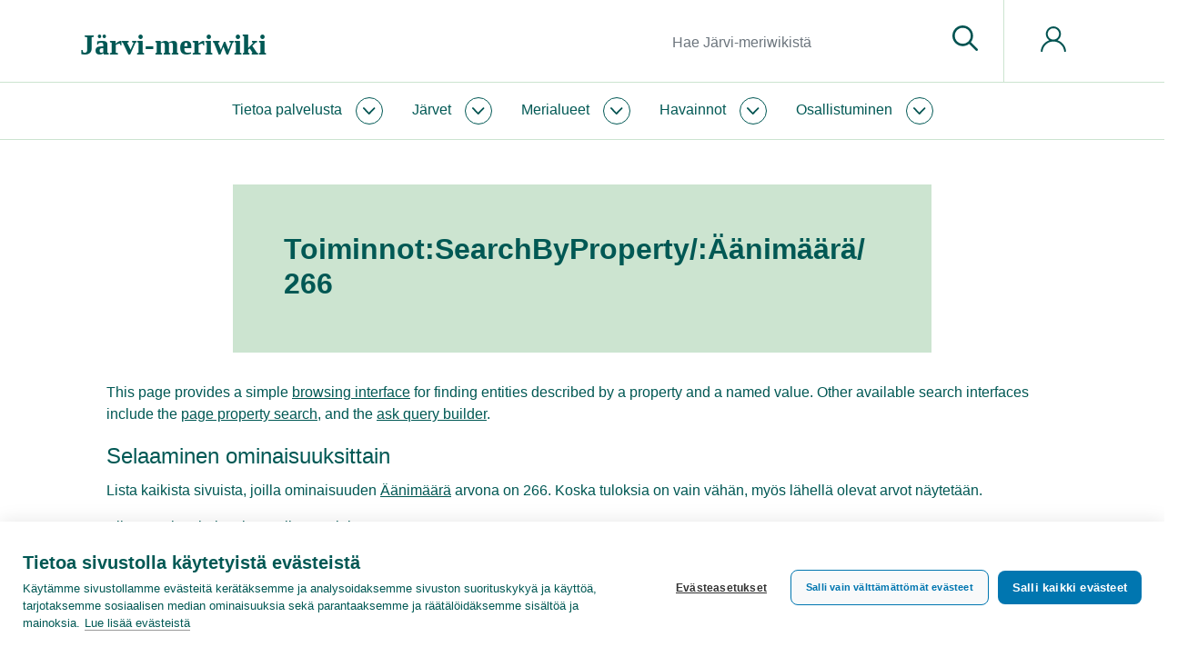

--- FILE ---
content_type: text/html; charset=UTF-8
request_url: https://www.jarviwiki.fi/wiki/Toiminnot:SearchByProperty/:%C3%84%C3%A4nim%C3%A4%C3%A4r%C3%A4/266
body_size: 31352
content:
<!DOCTYPE html>
<html class="client-nojs" lang="fi" dir="ltr">
<head>
<meta charset="UTF-8"/>
<title>Selaaminen ominaisuuksittain – Järvi-meriwiki</title>
<script>document.documentElement.className="client-js";RLCONF={"wgBreakFrames":false,"wgSeparatorTransformTable":[",\t."," \t,"],"wgDigitTransformTable":["",""],"wgDefaultDateFormat":"fi normal","wgMonthNames":["","tammikuu","helmikuu","maaliskuu","huhtikuu","toukokuu","kesäkuu","heinäkuu","elokuu","syyskuu","lokakuu","marraskuu","joulukuu"],"wgRequestId":"3a5f90e12ba699c1c6e6e056","wgCSPNonce":false,"wgCanonicalNamespace":"Special","wgCanonicalSpecialPageName":"SearchByProperty","wgNamespaceNumber":-1,"wgPageName":"Toiminnot:SearchByProperty/:Äänimäärä/266","wgTitle":"SearchByProperty/:Äänimäärä/266","wgCurRevisionId":0,"wgRevisionId":0,"wgArticleId":0,"wgIsArticle":false,"wgIsRedirect":false,"wgAction":"view","wgUserName":null,"wgUserGroups":["*"],"wgCategories":[],"wgPageContentLanguage":"fi","wgPageContentModel":"wikitext","wgRelevantPageName":"Toiminnot:SearchByProperty/:Äänimäärä/266","wgRelevantArticleId":0,"wgIsProbablyEditable":false,
"wgRelevantPageIsProbablyEditable":false,"wgPageFormsTargetName":null,"wgPageFormsAutocompleteValues":[],"wgPageFormsAutocompleteOnAllChars":false,"wgPageFormsFieldProperties":[],"wgPageFormsCargoFields":[],"wgPageFormsDependentFields":[],"wgPageFormsCalendarValues":[],"wgPageFormsCalendarParams":[],"wgPageFormsCalendarHTML":null,"wgPageFormsGridValues":[],"wgPageFormsGridParams":[],"wgPageFormsContLangYes":null,"wgPageFormsContLangNo":null,"wgPageFormsContLangMonths":[],"wgPageFormsHeightForMinimizingInstances":1,"wgPageFormsShowOnSelect":[],"wgPageFormsScriptPath":"/w/extensions/PageForms","edgValues":null,"wgPageFormsEDSettings":null,"wgAmericanDates":false,"srfFilteredConfig":null,"egMapsScriptPath":"/w/extensions/Maps/","egMapsDebugJS":false,"egMapsAvailableServices":["leaflet","googlemaps3"],"egMapsLeafletLayersApiKeys":{"MapBox":"","MapQuestOpen":"","Thunderforest":"","GeoportailFrance":""},"wgMediaViewerOnClick":true,"wgMediaViewerEnabledByDefault":true,
"wgULSAcceptLanguageList":[],"wgULSCurrentAutonym":"suomi","wgULSPosition":"personal","wgULSisCompactLinksEnabled":true};RLSTATE={"site.styles":"ready","user.styles":"ready","user":"ready","user.options":"loading","mediawiki.ui.button":"ready","skins.chameleon":"ready","zzz.ext.bootstrap.styles":"ready","ext.smw.style":"ready","ext.smw.tooltip.styles":"ready","ext.smw.special.styles":"ready","ext.srf.styles":"ready","ext.uls.pt":"ready"};RLPAGEMODULES=["ext.smw.tooltip","ext.smw.autocomplete.property","site","mediawiki.page.ready","ext.uls.compactlinks","ext.uls.interface","ext.bootstrap.scripts"];</script>
<script>(RLQ=window.RLQ||[]).push(function(){mw.loader.implement("user.options@12s5i",function($,jQuery,require,module){mw.user.tokens.set({"patrolToken":"+\\","watchToken":"+\\","csrfToken":"+\\"});});});</script>
<link rel="stylesheet" href="/w/load.php?lang=fi&amp;modules=ext.smw.special.styles%7Cext.smw.style%7Cext.smw.tooltip.styles%7Cext.srf.styles%7Cext.uls.pt%7Cmediawiki.ui.button%7Cskins.chameleon%7Czzz.ext.bootstrap.styles&amp;only=styles&amp;skin=chameleon"/>
<script async="" src="/w/load.php?lang=fi&amp;modules=startup&amp;only=scripts&amp;raw=1&amp;skin=chameleon"></script>
<meta name="ResourceLoaderDynamicStyles" content=""/>
<link rel="stylesheet" href="/w/load.php?lang=fi&amp;modules=site.styles&amp;only=styles&amp;skin=chameleon"/>
<meta name="generator" content="MediaWiki 1.39.10"/>
<meta name="robots" content="noindex,nofollow"/>
<meta name="format-detection" content="telephone=no"/>
<meta name="twitter:card" content="summary_large_image"/>
<meta name="viewport" content="width=1000"/>
<meta name="viewport" content="width=device-width, initial-scale=1, shrink-to-fit=no"/>
<link rel="icon" href="/favicon.ico"/>
<link rel="search" type="application/opensearchdescription+xml" href="/w/opensearch_desc.php" title="Järvi-meriwiki (fi)"/>
<link rel="EditURI" type="application/rsd+xml" href="https://www.jarviwiki.fi/w/api.php?action=rsd"/>
<link rel="license" href="https://creativecommons.org/licenses/by/4.0/"/>
<link rel="alternate" type="application/atom+xml" title="Järvi-meriwiki-Atom-syöte" href="/w/index.php?title=Toiminnot:Tuoreet_muutokset&amp;feed=atom"/>
<meta name="msvalidate.01" content="03D8D10356E59B099E2393B0765B5C54" /><link rel="icon" href="/w/favicon.ico">
<!-- Google Tag Manager -->
<script>(function(w,d,s,l,i){w[l]=w[l]||[];w[l].push({'gtm.start':
new Date().getTime(),event:'gtm.js'});var f=d.getElementsByTagName(s)[0],
j=d.createElement(s),dl=l!='dataLayer'?'&l='+l:'';j.async=true;j.src=
'https://www.googletagmanager.com/gtm.js?id='+i+dl;f.parentNode.insertBefore(j,f);
})(window,document,'script','dataLayer','GTM-WL4PSBV');</script>
<!-- End Google Tag Manager -->
<meta property="og:title" content="Toiminnot:SearchByProperty/:Äänimäärä/266"/>
<meta property="og:site_name" content="Järvi-meriwiki"/>
<meta property="og:url" content="https://www.jarviwiki.fi/wiki/Toiminnot:SearchByProperty/:%C3%84%C3%A4nim%C3%A4%C3%A4r%C3%A4/266"/>
<meta property="og:image" content="https://www.jarviwiki.fi/w/resources/assets/jarvi-meriwiki_logo_fi.png"/>
<meta property="article:modified_time" content="2026-01-22T20:31:58Z"/>
<meta property="article:published_time" content="2026-01-22T20:31:58Z"/>
<script type="application/ld+json">{"@context":"http:\/\/schema.org","@type":"Article","name":"Selaaminen ominaisuuksittain \u2013 J\u00e4rvi-meriwiki","headline":"Selaaminen ominaisuuksittain \u2013 J\u00e4rvi-meriwiki","mainEntityOfPage":"Selaaminen ominaisuuksittain","identifier":"https:\/\/www.jarviwiki.fi\/wiki\/Toiminnot:SearchByProperty\/:%C3%84%C3%A4nim%C3%A4%C3%A4r%C3%A4\/266","url":"https:\/\/www.jarviwiki.fi\/wiki\/Toiminnot:SearchByProperty\/:%C3%84%C3%A4nim%C3%A4%C3%A4r%C3%A4\/266","dateModified":"2026-01-22T20:31:58Z","datePublished":"2026-01-22T20:31:58Z","image":{"@type":"ImageObject","url":"https:\/\/www.jarviwiki.fi\/w\/resources\/assets\/jarvi-meriwiki_logo_fi.png"},"author":{"@type":"Organization","name":"J\u00e4rvi-meriwiki","url":"https:\/\/www.jarviwiki.fi","logo":{"@type":"ImageObject","url":"https:\/\/www.jarviwiki.fi\/w\/resources\/assets\/jarvi-meriwiki_logo_fi.png","caption":"J\u00e4rvi-meriwiki"}},"publisher":{"@type":"Organization","name":"J\u00e4rvi-meriwiki","url":"https:\/\/www.jarviwiki.fi","logo":{"@type":"ImageObject","url":"https:\/\/www.jarviwiki.fi\/w\/resources\/assets\/jarvi-meriwiki_logo_fi.png","caption":"J\u00e4rvi-meriwiki"}},"potentialAction":{"@type":"SearchAction","target":"https:\/\/www.jarviwiki.fi\/w\/index.php?title=Toiminnot:Search&search={search_term}","query-input":"required name=search_term"}}</script>
</head>
<body class="mediawiki ltr sitedir-ltr mw-hide-empty-elt ns--1 ns-special mw-special-SearchByProperty page-Toiminnot_SearchByProperty_Äänimäärä_266 rootpage-Toiminnot_SearchByProperty_Äänimäärä_266 layout-keitele skin-chameleon action-view">
	<div class="header">
		<div class="top-bar keitele-sitenotice-container">
			<div class="row">
				<div class="col-auto mx-auto col">

				</div>
			</div>
		</div>
		<div class="top-bar keitele-brand-container"><div id="jump-to-content" class="mw-jump jump-to-nav jump-to-content"><a href="#main-content">Siirry sisältöön</a></div>
			<div class="container">
				<div class="no-gutters h100 row">
					<div class="d-block col-9 col-md-5 col-xl-5 text-left align-self-center h100 col">
						<!-- logo and main page link -->
						<div id="p-logo" class="p-logo" role="banner">
							<a href="/wiki/Etusivu" title="Etusivu"><div><span style="font-family: Poppins; font-weight: 600; font-size: 32px; line-height: normal;">Järvi-meriwiki</span></div></a>
						</div>
					</div>
					<div class="d-none d-md-block col col-md-5 col-xl-6 p-3 keitele-search-container text-right h100 align-self-center">
						<!-- search form -->
						<div  id="p-search" class="p-search pull-right" role="search"  >
							<form  id="searchform" class="mw-search" action="/w/index.php" >
								<input type="hidden" name="title" value=" Toiminnot:Haku" />
								<div class="input-group">
									<input type="search" name="search" placeholder="Hae Järvi-meriwikistä" aria-label="Hae Järvi-meriwikistä" autocapitalize="sentences" title="Hae Järvi-meriwikistä [f]" accesskey="f" id="searchInput" class="form-control"/>
									<div class="input-group-append">
										<button value="Siirry" id="searchGoButton" name="go" type="submit" class="search-btn searchGoButton" aria-label="Siirry sivulle" title="Siirry sivulle, joka on tarkalleen tällä nimellä"></button>
									</div>
								</div>
							</form>
						</div>
					</div>
					<div class="d-block col-3 col-md-2 col-xl-1 keitele-pt-container text-left Xh100 Xalign-self-center col">
						<div class="h100 row">
							<div class="align-self-center col">
								<!-- navigation bar -->
								<nav class="p-navbar collapsible navbar-expand dropdown-menu-right" role="navigation" id="mw-navigation">
									<button type="button" class="navbar-toggler collapsed" data-toggle="collapse" data-target="#i9k6dxtvu3"></button>
									<div class="collapse navbar-collapse i9k6dxtvu3" id="i9k6dxtvu3">
										<div class="navbar-nav">
										
										<!-- personal tools -->
										<div class="navbar-tools navbar-nav" >
											<div class="navbar-tool dropdown">
												<a class="navbar-usernotloggedin" href="#" data-toggle="dropdown" data-boundary="viewport" title="Et ole kirjautunut sisään.">
												</a>
												<div class="p-personal-tools dropdown-menu dropdown-menu-right">
													<div id="pt-uls" class="mw-list-item active"><a class="uls-trigger pt-uls" href="#">suomi</a></div>
													<div id="pt-createaccount" class="mw-list-item"><a href="/w/index.php?title=Toiminnot:Luo_tunnus&amp;returnto=Toiminnot%3ASearchByProperty%2F%3A%C3%84%C3%A4nim%C3%A4%C3%A4r%C3%A4%2F266" title="On suositeltavaa luoda käyttäjätunnus ja kirjautua sisään. Se ei kuitenkaan ole pakollista." class="pt-createaccount">Luo tunnus</a></div>
													<div id="pt-login" class="mw-list-item"><a href="/w/index.php?title=Toiminnot:Kirjaudu_sis%C3%A4%C3%A4n&amp;returnto=Toiminnot%3ASearchByProperty%2F%3A%C3%84%C3%A4nim%C3%A4%C3%A4r%C3%A4%2F266" title="On suositeltavaa kirjautua sisään. Se ei kuitenkaan ole pakollista. [o]" accesskey="o" class="pt-login">Kirjaudu sisään</a></div>
												</div>
											</div>
										</div>
										</div>
									</div>
								</nav>
							</div>
						</div>
					</div>
				</div>
			</div>
		</div>
		<div class="nav-nar keitele-menu-container">
			<div class="p-0 container-fluid">
				<div class="row">
					<div class="col-12 col">
						<div class="container">
							<div class="no-gutters row">
								<div class="col-9 col-md-12 col">
									<div class="container p-0">
										<!-- navigation bar -->
										<nav class="p-navbar collapsible" role="navigation" id="mw-navigation-i9k6dxtvv2">
											<button type="button" class="navbar-toggler collapsed" data-toggle="collapse" data-target="#i9k6dxtygz"></button>
											<div class="collapse navbar-collapse i9k6dxtygz" id="i9k6dxtygz">
												<div class="navbar-nav">
													<!-- Jw-About -->
													<div class="nav-item dropdown p-Jw-About-dropdown">
														<a href="#" class="nav-link dropdown-toggle p-Jw-About-toggle" data-toggle="dropdown" data-boundary="viewport">Tietoa palvelusta</a>
														<div class="dropdown-menu p-Jw-About" id="p-Jw-About">
															<div id="n-aboutsite" class="mw-list-item"><a href="/wiki/J%C3%A4rviwiki:Tietoa_palvelusta" class="nav-link n-aboutsite">Tietoa Järvi-meriwikistä</a></div>
															<div id="n-Järvi-meriwikin-säännöt" class="mw-list-item"><a href="/wiki/J%C3%A4rviwiki:S%C3%A4%C3%A4nn%C3%B6t" class="nav-link n-Järvi-meriwikin-säännöt">Järvi-meriwikin säännöt</a></div>
															<div id="n-Tekijänoikeudet" class="mw-list-item"><a href="/wiki/J%C3%A4rviwiki:Tekij%C3%A4noikeudet" class="nav-link n-Tekijänoikeudet">Tekijänoikeudet</a></div>
															<div id="n-Tietosuojakäytäntö" class="mw-list-item"><a href="/wiki/J%C3%A4rviwiki:Tietosuojak%C3%A4yt%C3%A4nt%C3%B6" class="nav-link n-Tietosuojakäytäntö">Tietosuojakäytäntö</a></div>
															<div id="n-Saavutettavuusseloste" class="mw-list-item"><a href="/wiki/J%C3%A4rviwiki:Saavutettavuusseloste" class="nav-link n-Saavutettavuusseloste">Saavutettavuusseloste</a></div>
															<div id="n-help" class="mw-list-item"><a href="/wiki/J%C3%A4rviwiki:Ohje" title="Ohjeita" class="nav-link n-help">Ohje</a></div>
														</div>
													</div>
													<!-- Jw-Järvet -->
													<div class="nav-item dropdown p-Jw-Järvet-dropdown">
														<a href="#" class="nav-link dropdown-toggle p-Jw-Järvet-toggle" data-toggle="dropdown" data-boundary="viewport">Järvet</a>
														<div class="dropdown-menu p-Jw-Järvet" id="p-Jw-Järvet">
															<div id="n-Nimen-mukaan" class="mw-list-item"><a href="/wiki/J%C3%A4rvien_nimet" class="nav-link n-Nimen-mukaan">Nimen mukaan</a></div>
															<div id="n-Vesistöittäin" class="mw-list-item"><a href="/wiki/Suomen_p%C3%A4%C3%A4vesist%C3%B6t" class="nav-link n-Vesistöittäin">Vesistöittäin</a></div>
															<div id="n-Vesienhoitoalueittain" class="mw-list-item"><a href="/wiki/Vesienhoitoalueet" class="nav-link n-Vesienhoitoalueittain">Vesienhoitoalueittain</a></div>
															<div id="n-ELY-keskuksittain" class="mw-list-item"><a href="/wiki/ELY-keskukset" class="nav-link n-ELY-keskuksittain">ELY-keskuksittain</a></div>
															<div id="n-Maakunnittain" class="mw-list-item"><a href="/wiki/Suomen_maakunnat" class="nav-link n-Maakunnittain">Maakunnittain</a></div>
															<div id="n-Kunnittain" class="mw-list-item"><a href="/wiki/Suomen_kunnat" class="nav-link n-Kunnittain">Kunnittain</a></div>
														</div>
													</div>
													<!-- Jw-Merialueet -->
													<div class="nav-item dropdown p-Jw-Merialueet-dropdown">
														<a href="#" class="nav-link dropdown-toggle p-Jw-Merialueet-toggle" data-toggle="dropdown" data-boundary="viewport">Merialueet</a>
														<div class="dropdown-menu p-Jw-Merialueet" id="p-Jw-Merialueet">
															<div id="n-Rannikon-merialueet" class="mw-list-item"><a href="/wiki/Rannikon_merialueet" class="nav-link n-Rannikon-merialueet">Rannikon merialueet</a></div>
															<div id="n-Itämeri" class="mw-list-item"><a href="/wiki/It%C3%A4meri" class="nav-link n-Itämeri">Itämeri</a></div>
															<div id="n-Itämeri-sanakirja" class="mw-list-item"><a href="/wiki/It%C3%A4meri-sanakirja" class="nav-link n-Itämeri-sanakirja">Itämeri-sanakirja</a></div>
														</div>
													</div>
													<!-- Jw-Havainnot -->
													<div class="nav-item dropdown p-Jw-Havainnot-dropdown">
														<a href="#" class="nav-link dropdown-toggle p-Jw-Havainnot-toggle" data-toggle="dropdown" data-boundary="viewport">Havainnot</a>
														<div class="dropdown-menu p-Jw-Havainnot" id="p-Jw-Havainnot">
															<div id="n-Sinilevätilanne" class="mw-list-item"><a href="/wiki/Sinilev%C3%A4tilanne" class="nav-link n-Sinilevätilanne">Sinilevätilanne</a></div>
															<div id="n-Pintaveden-lämpötila" class="mw-list-item"><a href="/wiki/Pintaveden_l%C3%A4mp%C3%B6tila" class="nav-link n-Pintaveden-lämpötila">Pintaveden lämpötila</a></div>
															<div id="n-Jäätilanne" class="mw-list-item"><a href="/wiki/J%C3%A4%C3%A4tilanne" class="nav-link n-Jäätilanne">Jäätilanne</a></div>
															<div id="n-Näkösyvyys" class="mw-list-item"><a href="/wiki/N%C3%A4k%C3%B6syvyys" class="nav-link n-Näkösyvyys">Näkösyvyys</a></div>
															<div id="n-Vesirutto" class="mw-list-item"><a href="/wiki/Vesirutto" class="nav-link n-Vesirutto">Vesirutto</a></div>
															<div id="n-Meduusat" class="mw-list-item"><a href="/wiki/Meduusat" class="nav-link n-Meduusat">Meduusat</a></div>
															<div id="n-Roskaisuus" class="mw-list-item"><a href="/wiki/Roskaisuus" class="nav-link n-Roskaisuus">Roskaisuus</a></div>
															<div id="n-Havaintolähetti" class="mw-list-item"><a href="/wiki/Havaintol%C3%A4hetti" class="nav-link n-Havaintolähetti">Havaintolähetti</a></div>
														</div>
													</div>
													<!-- Jw-Osallistuminen -->
													<div class="nav-item dropdown p-Jw-Osallistuminen-dropdown">
														<a href="#" class="nav-link dropdown-toggle p-Jw-Osallistuminen-toggle" data-toggle="dropdown" data-boundary="viewport">Osallistuminen</a>
														<div class="dropdown-menu p-Jw-Osallistuminen" id="p-Jw-Osallistuminen">
															<div id="n-help" class="mw-list-item"><a href="/wiki/J%C3%A4rviwiki:Ohje" title="Ohjeita" class="nav-link n-help">Ohje</a></div>
															<div id="n-Kahvihuone" class="mw-list-item"><a href="/wiki/J%C3%A4rviwiki:Kahvihuone" class="nav-link n-Kahvihuone">Kahvihuone</a></div>
															<div id="n-Hiekkalaatikko" class="mw-list-item"><a href="/wiki/J%C3%A4rviwiki:Hiekkalaatikko" class="nav-link n-Hiekkalaatikko">Hiekkalaatikko</a></div>
															<div id="n-Havaintolähetti" class="mw-list-item"><a href="/wiki/Havaintol%C3%A4hetti" class="nav-link n-Havaintolähetti">Havaintolähetti</a></div>
															<div id="n-upload" class="mw-list-item"><a href="/wiki/Toiminnot:Tallenna" class="nav-link n-upload">Tallenna tiedosto</a></div>
														</div>
													</div>
												</div>
											</div>
										</nav>
									</div>
								</div>
								<div class="col-3 d-block d-md-none d-flex col">
									<!-- search button -->
									<div  id="jw-search-button-wrapper" class="p-search-button mx-auto align-self-center" role="button"  >
										<a  id="jw-search-button" class="mw-search-button search-btn" href="/mediawiki-1.39.10/index.php?title=Toiminnot:Haku&amp;profile=default&amp;search=&amp;fulltext=1" >
											
										</a>
									</div>
								</div>
							</div>
						</div>
					</div>
				</div>
			</div>
		</div>
	</div>
	<div class="main">
		<div class="p-0 container-fluid">
			<div class="keitele-hero-container" id="hero-container">
				<div class="contentHeader">
				<div id="hero-container-i9k6dxu153" class="hero-container, keitele-hero-container, hero-empty hero-container"></div>
			</div>
			</div>
		</div>
		<div class="container keitele-content-header p-0 herotype_empty">
			<div class="keitele-hero-tools">
			</div>
			<div class="keitele-pagetools-container pull-right">
				<!-- navigation bar -->
				<nav class="p-navbar not-collapsible" role="navigation" id="mw-navigation-i9k6dxu1wa">
					<div class="navbar-nav">
					</div>
				</nav>
			</div>
			<div class="keitele-content-title-excerpt">
					<div id="main-content" class="contentHeader main-content" 0="keiteleherotype_empty">
					<!-- title of the page -->
					<h1 id="firstHeading" class="firstHeading">Toiminnot:SearchByProperty/<wbr>:Äänimäärä/<wbr>266</h1><div id="sub-content-header-container" class="sub-content-header-container"></div>
				</div>
			</div>
		</div>
		<div class="container">
			<div class="row">
				<div class="col">
					<!-- start the content area -->
					<div id="content" class="mw-body content"><a id="top" class="top"></a>
						<div id="mw-indicators" class="mw-indicators"></div>
						<div id="bodyContent" class="bodyContent">
							<!-- body text -->

							<div id="mw-content-text" class="mw-body-content"><p class="smw-sp-searchbyproperty-description">This page provides a simple <a rel="nofollow" class="external text" href="https://www.semantic-mediawiki.org/wiki/Help:Browsing_interfaces">browsing interface</a> for finding entities described by a property and a named value. Other available search interfaces include the <a href="/wiki/Toiminnot:PageProperty" title="Toiminnot:PageProperty">page property search</a>, and the <a href="/wiki/Toiminnot:Kysy" title="Toiminnot:Kysy">ask query builder</a>.</p><form id="smw-form-searchbyproperty" name="searchbyproperty" method="get" action="/w/index.php"><input type="hidden" value="Toiminnot:SearchByProperty" name="title"/><fieldset id="smw-form-fieldset-searchbyproperty">
<legend>Selaaminen ominaisuuksittain</legend>
<p class="smw-form-paragraph">Lista kaikista sivuista, joilla ominaisuuden <a href="/wiki/Ominaisuus:%C3%84%C3%A4nim%C3%A4%C3%A4r%C3%A4" title="Ominaisuus:Äänimäärä">Äänimäärä</a> arvona on 266.
Koska tuloksia on vain vähän, myös lähellä olevat arvot näytetään.</p><p>Alla on vain <strong>8</strong> hakutulosta alkaen tuloksesta nro <strong>1</strong>.</p><p><div class="mw-pager-navigation-bar">Näytä [<a href="/w/index.php?title=Toiminnot:SearchByProperty/:%C3%84%C3%A4nim%C3%A4%C3%A4r%C3%A4/266&amp;limit=20&amp;offset=0&amp;property=%C3%84%C3%A4nim%C3%A4%C3%A4r%C3%A4&amp;value=266" title="Näytä 20 osumaa sivulla" class="mw-numlink">20</a> | <span class="mw-numlink">50</span> | <a href="/w/index.php?title=Toiminnot:SearchByProperty/:%C3%84%C3%A4nim%C3%A4%C3%A4r%C3%A4/266&amp;limit=100&amp;offset=0&amp;property=%C3%84%C3%A4nim%C3%A4%C3%A4r%C3%A4&amp;value=266" title="Näytä 100 osumaa sivulla" class="mw-numlink">100</a> | <a href="/w/index.php?title=Toiminnot:SearchByProperty/:%C3%84%C3%A4nim%C3%A4%C3%A4r%C3%A4/266&amp;limit=250&amp;offset=0&amp;property=%C3%84%C3%A4nim%C3%A4%C3%A4r%C3%A4&amp;value=266" title="Näytä 250 osumaa sivulla" class="mw-numlink">250</a> | <a href="/w/index.php?title=Toiminnot:SearchByProperty/:%C3%84%C3%A4nim%C3%A4%C3%A4r%C3%A4/266&amp;limit=500&amp;offset=0&amp;property=%C3%84%C3%A4nim%C3%A4%C3%A4r%C3%A4&amp;value=266" title="Näytä 500 osumaa sivulla" class="mw-numlink">500</a>] kerralla.

<span class="mw-prevlink">← 50 edellistä</span>  |  <span class="mw-nextlink">50 seuraavaa →</span></div></p><hr class="smw-form-horizontalrule"></hr><label for="smw-property-input">Ominaisuus</label>&#160;<input name="property" size="20" value="Äänimäärä" id="smw-property-input" class="smw-form-input" />&nbsp;<label for="smw-value-input">Arvo</label>&#160;<input name="value" size="20" value="266" id="smw-value-input" class="smw-form-input" />&nbsp;<input type="submit" value="Etsi tuloksia"/>
</fieldset>
</form><h2>Luettelo tuloksista</h2><ul><li><a href="/wiki/S_Data:Mjk#_83028d36f84e8e064ae7243fe029541b" class="smw-subobject-entity" title="S Data:Mjk">S Data:Mjk</a>&#160;&#160;<span class="smwbrowse"><a href="/wiki/Toiminnot:Selaa/:S-20Data:Mjk-23-5F83028d36f84e8e064ae7243fe029541b" title="Toiminnot:Selaa/:S-20Data:Mjk-23-5F83028d36f84e8e064ae7243fe029541b">+</a></span>&#160;<em><small>(175)</small></em></li><li><a href="/wiki/S_Data:Mjk#_e82e4ef3b63f3d732ddf2125a092ed90" class="smw-subobject-entity" title="S Data:Mjk">S Data:Mjk</a>&#160;&#160;<span class="smwbrowse"><a href="/wiki/Toiminnot:Selaa/:S-20Data:Mjk-23-5Fe82e4ef3b63f3d732ddf2125a092ed90" title="Toiminnot:Selaa/:S-20Data:Mjk-23-5Fe82e4ef3b63f3d732ddf2125a092ed90">+</a></span>&#160;<em><small>(177)</small></em></li><li><a href="/wiki/S_Data:Mjk#_0633c1db25fa10c993a79fd73034acbf" class="smw-subobject-entity" title="S Data:Mjk">S Data:Mjk</a>&#160;&#160;<span class="smwbrowse"><a href="/wiki/Toiminnot:Selaa/:S-20Data:Mjk-23-5F0633c1db25fa10c993a79fd73034acbf" title="Toiminnot:Selaa/:S-20Data:Mjk-23-5F0633c1db25fa10c993a79fd73034acbf">+</a></span>&#160;<em><small>(199)</small></em></li><li><a href="/wiki/S_Data:Mjk#_d4ff70293c92b9b33c230c28b20ee6f2" class="smw-subobject-entity" title="S Data:Mjk">S Data:Mjk</a>&#160;&#160;<span class="smwbrowse"><a href="/wiki/Toiminnot:Selaa/:S-20Data:Mjk-23-5Fd4ff70293c92b9b33c230c28b20ee6f2" title="Toiminnot:Selaa/:S-20Data:Mjk-23-5Fd4ff70293c92b9b33c230c28b20ee6f2">+</a></span>&#160;<em><small>(199)</small></em></li><li><a href="/wiki/S_Data:Mjk#_e1fd4bf8833b65ab546fefc75369ad16" class="smw-subobject-entity" title="S Data:Mjk">S Data:Mjk</a>&#160;&#160;<span class="smwbrowse"><a href="/wiki/Toiminnot:Selaa/:S-20Data:Mjk-23-5Fe1fd4bf8833b65ab546fefc75369ad16" title="Toiminnot:Selaa/:S-20Data:Mjk-23-5Fe1fd4bf8833b65ab546fefc75369ad16">+</a></span>&#160;<em><small>(217)</small></em></li><li><a href="/wiki/S_Data:Mjk#_8faffa24a176499ba6802639bbc9eb42" class="smw-subobject-entity" title="S Data:Mjk">S Data:Mjk</a>&#160;&#160;<span class="smwbrowse"><a href="/wiki/Toiminnot:Selaa/:S-20Data:Mjk-23-5F8faffa24a176499ba6802639bbc9eb42" title="Toiminnot:Selaa/:S-20Data:Mjk-23-5F8faffa24a176499ba6802639bbc9eb42">+</a></span>&#160;<em><small>(222)</small></em></li><li><a href="/wiki/S_Data:Mjk#_8f3a1d4c97ebdd12f2d9e9b8b8d3fe80" class="smw-subobject-entity" title="S Data:Mjk">S Data:Mjk</a>&#160;&#160;<span class="smwbrowse"><a href="/wiki/Toiminnot:Selaa/:S-20Data:Mjk-23-5F8f3a1d4c97ebdd12f2d9e9b8b8d3fe80" title="Toiminnot:Selaa/:S-20Data:Mjk-23-5F8f3a1d4c97ebdd12f2d9e9b8b8d3fe80">+</a></span>&#160;<em><small>(233)</small></em></li></ul><ul><li><strong><a href="/wiki/S_Data:Mjk#_4212376221b789e011ba0d5be40e63d8" class="smw-subobject-entity" title="S Data:Mjk">S Data:Mjk</a>&#160;&#160;<span class="smwbrowse"><a href="/wiki/Toiminnot:Selaa/:S-20Data:Mjk-23-5F4212376221b789e011ba0d5be40e63d8" title="Toiminnot:Selaa/:S-20Data:Mjk-23-5F4212376221b789e011ba0d5be40e63d8">+</a></span>&#160;<em><small>(266)</small></em></strong></li></ul><ul><li><a href="/wiki/S_Data:Mjk#_c4199c9d8f782ea3f9c48ec41ac3d5ec" class="smw-subobject-entity" title="S Data:Mjk">S Data:Mjk</a>&#160;&#160;<span class="smwbrowse"><a href="/wiki/Toiminnot:Selaa/:S-20Data:Mjk-23-5Fc4199c9d8f782ea3f9c48ec41ac3d5ec" title="Toiminnot:Selaa/:S-20Data:Mjk-23-5Fc4199c9d8f782ea3f9c48ec41ac3d5ec">+</a></span>&#160;<em><small>(310)</small></em></li><li><a href="/wiki/S_Data:Mjk#_c2f044ee5de05627c45b867dd2ac188a" class="smw-subobject-entity" title="S Data:Mjk">S Data:Mjk</a>&#160;&#160;<span class="smwbrowse"><a href="/wiki/Toiminnot:Selaa/:S-20Data:Mjk-23-5Fc2f044ee5de05627c45b867dd2ac188a" title="Toiminnot:Selaa/:S-20Data:Mjk-23-5Fc2f044ee5de05627c45b867dd2ac188a">+</a></span>&#160;<em><small>(317)</small></em></li><li><a href="/wiki/S_Data:Mjk#_db33feaa7c6b0ec9d156fdc402b9e1bc" class="smw-subobject-entity" title="S Data:Mjk">S Data:Mjk</a>&#160;&#160;<span class="smwbrowse"><a href="/wiki/Toiminnot:Selaa/:S-20Data:Mjk-23-5Fdb33feaa7c6b0ec9d156fdc402b9e1bc" title="Toiminnot:Selaa/:S-20Data:Mjk-23-5Fdb33feaa7c6b0ec9d156fdc402b9e1bc">+</a></span>&#160;<em><small>(371)</small></em></li><li><a href="/wiki/S_Data:Mjk#_38318f6fd04a23f992a52da1e9f0a239" class="smw-subobject-entity" title="S Data:Mjk">S Data:Mjk</a>&#160;&#160;<span class="smwbrowse"><a href="/wiki/Toiminnot:Selaa/:S-20Data:Mjk-23-5F38318f6fd04a23f992a52da1e9f0a239" title="Toiminnot:Selaa/:S-20Data:Mjk-23-5F38318f6fd04a23f992a52da1e9f0a239">+</a></span>&#160;<em><small>(399)</small></em></li><li><a href="/wiki/S_Data:Mjk#_181120454afc01e8f24645726b9442cd" class="smw-subobject-entity" title="S Data:Mjk">S Data:Mjk</a>&#160;&#160;<span class="smwbrowse"><a href="/wiki/Toiminnot:Selaa/:S-20Data:Mjk-23-5F181120454afc01e8f24645726b9442cd" title="Toiminnot:Selaa/:S-20Data:Mjk-23-5F181120454afc01e8f24645726b9442cd">+</a></span>&#160;<em><small>(457)</small></em></li><li><a href="/wiki/S_Data:Mjk#_9cfeaffe11db40c428ac2525e26f95a6" class="smw-subobject-entity" title="S Data:Mjk">S Data:Mjk</a>&#160;&#160;<span class="smwbrowse"><a href="/wiki/Toiminnot:Selaa/:S-20Data:Mjk-23-5F9cfeaffe11db40c428ac2525e26f95a6" title="Toiminnot:Selaa/:S-20Data:Mjk-23-5F9cfeaffe11db40c428ac2525e26f95a6">+</a></span>&#160;<em><small>(2 128)</small></em></li><li><a href="/wiki/S_Data:Mjk#_55e16f007e333c777e2b275b003de352" class="smw-subobject-entity" title="S Data:Mjk">S Data:Mjk</a>&#160;&#160;<span class="smwbrowse"><a href="/wiki/Toiminnot:Selaa/:S-20Data:Mjk-23-5F55e16f007e333c777e2b275b003de352" title="Toiminnot:Selaa/:S-20Data:Mjk-23-5F55e16f007e333c777e2b275b003de352">+</a></span>&#160;<em><small>(3 352)</small></em></li></ul></div><div class="printfooter">
Noudettu kohteesta ”<a dir="ltr" href="https://www.jarviwiki.fi/wiki/Toiminnot:SearchByProperty/:Äänimäärä/266">https://www.jarviwiki.fi/wiki/Toiminnot:SearchByProperty/:Äänimäärä/266</a>”</div>

							<!-- end body text -->
							<!-- data blocks which should go somewhere after the body text, but not before the catlinks block-->
							
						</div><div id="catlinks" class="catlinks" data-mw="interface"><div id="mw-normal-catlinks" class="mw-normal-catlinks"><div class="card JwCard mb-2"><div class="card-header"><a class="card-link collapsed" data-toggle="collapse" href="#catlinks-collapsed">Sivun tiedot <svg class="icon" aria-hidden="true"><use xlink:href="/mediawiki-1.39.10/resources/assets/syke-icons.svg?v=1.1#plus-circle"></use>
</svg></a></div><div id="catlinks-collapsed" class="collapse hide"><div class="card-body"><p></p></div></div></div></div></div>
					</div>
				</div>
			</div>
		</div>
	</div>
	<div class="footer keitele-footer-container">
		<div class="container">
			<div class="row">
				<div class="col-12 col-md-7 p-3 col">
					<!-- footer links -->
					<div id="footer-info" class="footer-info">
						<!-- info -->
						<div>Järvi-meriwiki on Suomen ympäristökeskuksen (Syke) ylläpitämä kaikille avoin wikipalvelu Suomen järvistä, rannikon merialueista ja muista vesistöistä. Syke on saanut rahoitusta palvelun kehittämiseen Maa- ja vesitekniikan tuki ry:ltä sekä EU:n Life-rahastosta.</div>
					</div>
				</div>
				<div class="col-12 col-md-5 p-3 col">
					<!-- places -->
				<ul id="footer-places" class="footer-places">
					<li><a href="/wiki/J%C3%A4rviwiki:Tietoa_palvelusta">Tietoa Järvi-meriwikistä</a></li>
					<li><a href="/wiki/J%C3%A4rviwiki:Vastuuvapaus">Vastuuvapaus</a></li>
					<li><a href="/wiki/J%C3%A4rviwiki:Tietosuojak%C3%A4yt%C3%A4nt%C3%B6">Tietosuojakäytäntö</a></li>
					<li><a href="https://www.jarviwiki.fi/wiki/J%C3%A4rviwiki:Saavutettavuusseloste">Saavutettavuusseloste</a></li>
					<li><a href="https://www.jarviwiki.fi/wiki/J%C3%A4rviwiki:Ev%C3%A4steet">Tietoa evästeistä</a></li>
					<li><a href="javascript:void 0" onclick="window.cookiehub.openSettings()">Evästeasetukset</a></li>
					<li><a href="https://www.syke.fi/fi/form/feedback-form?referrer=/fi/jarvi-meriwiki">Lähetä palautetta (syke.fi)</a></li>
				</ul>
				</div>
			</div>
			<div class="row">
				<div class="col">
					<div class="footer-logos"><div class="row"><div class="col col-12 col-md-4 d-flex justify-content-center align-self-center"><img class="img-fluid" src="/mediawiki-1.39.10/resources/assets/syke_bw.png" /></div><div class="col col-12 col-md-4 d-flex justify-content-center align-self-center"><img class="img-fluid" src="/mediawiki-1.39.10/resources/assets/gisbloom_bw.png" /></div><div class="col col-12 col-md-4 d-flex justify-content-center align-self-center"><img class="img-fluid" src="/mediawiki-1.39.10/resources/assets/mvtt_bw.png" /></div></div>
				</div>
				</div>
			</div>
		</div>
	</div><script>(RLQ=window.RLQ||[]).push(function(){mw.config.set({"wgBackendResponseTime":642});});</script>
</body>
</html>